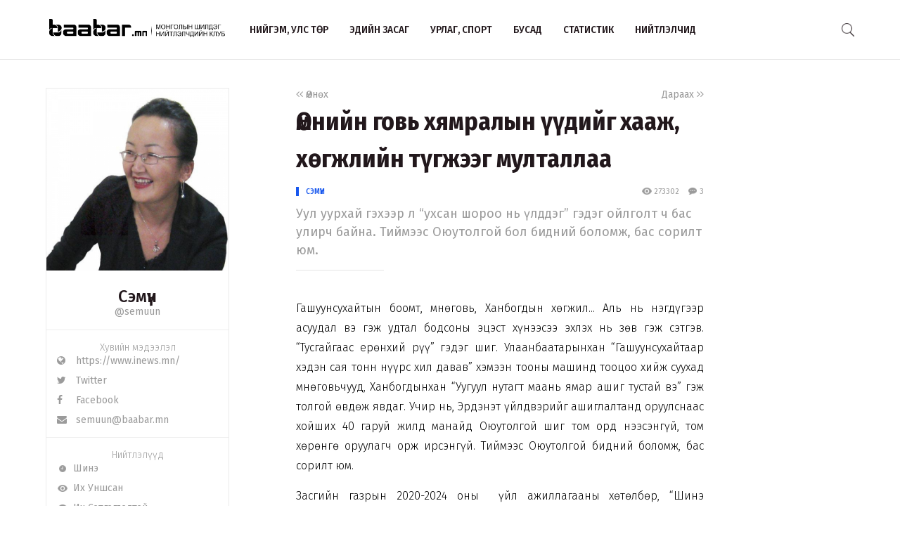

--- FILE ---
content_type: text/html; charset=UTF-8
request_url: http://www.baabar.mn/article/umniin-gowi-khyamraliin-uudiig-khaaj-khugjliin-tugjeeg-multallaa
body_size: 56045
content:
<!DOCTYPE html>
<html>
    <head>
    <title>Өмнийн говь хямралын үүдийг хааж, хөгжлийн түгжээг мулталлаа | www.baabar.mn | Шилдэг нийтлэлчдийн клуб</title>
    <meta charset="utf-8">
    <meta name="description" content="Шилдэг нийтлэлчдийн клуб." />
    <meta name="keywords" content="мэдээ, улс төр, бизнес, мэдээлэл, шуурхай, өдөр тутмын, baabar, politics, mongolia, mongolian publication" />
    <meta name="viewport" content="width=device-width,initial-scale=1,maximum-scale=1,user-scalable=no">
    <meta http-equiv="X-UA-Compatible" content="IE=edge,chrome=1">
    <meta name="HandheldFriendly" content="true">
    
    <meta property="og:title" content="Өмнийн говь хямралын үүдийг хааж, хөгжлийн түгжээг мулталлаа | www.baabar.mn | Шилдэг нийтлэлчдийн клуб" />
    <meta property="og:image" content="http://www.baabar.mn/files/profile/ee5b407e45417a8a056054b2c33554e9.jpg" />
    <meta property="og:site_name" content="www.baabar.mn | Шилдэг нийтлэлчдийн клуб" />
    <meta property="og:description" content="Уул уурхай гэхээр л “ухсан шороо нь үлддэг” гэдэг ойлголт ч бас улирч байна. Тиймээс Оюутолгой бол бидний боломж, бас сорилт юм." />
    
    <meta name="twitter:card" content="summary_large_image" />
    <meta name="twitter:site" content="@Baabarmn" />
    <meta name="twitter:title" content="Өмнийн говь хямралын үүдийг хааж, хөгжлийн түгжээг мулталлаа | www.baabar.mn | Шилдэг нийтлэлчдийн клуб">
    <meta name="twitter:description" content="Уул уурхай гэхээр л “ухсан шороо нь үлддэг” гэдэг ойлголт ч бас улирч байна. Тиймээс Оюутолгой бол бидний боломж, бас сорилт юм." />
    <meta name="twitter:image" content="http://www.baabar.mn/files/profile/ee5b407e45417a8a056054b2c33554e9.jpg" />
    <link href="/img/favicon.png" rel="shortcut icon" sizes="50x50" type="image/x-icon"/>    
    <link rel="stylesheet" href="/assets/bbr.min.v1507588519.css"/><link rel="stylesheet" href="/assets/style.min.v1507657028.css"/>    
            <link href="https://fonts.googleapis.com/css?family=Fira+Sans+Condensed:400,400i,500,700|Fira+Sans:300,400,400i,500,700|Merriweather:300i" rel="stylesheet">
        
        
    
    <!--[if lt IE 9]>
	<script src="//html5shim.googlecode.com/svn/trunk/html5.js"></script>
	<![endif]-->
    
        
</head>

    <body>
        <script>
  (function(i,s,o,g,r,a,m){i['GoogleAnalyticsObject']=r;i[r]=i[r]||function(){
  (i[r].q=i[r].q||[]).push(arguments)},i[r].l=1*new Date();a=s.createElement(o),
  m=s.getElementsByTagName(o)[0];a.async=1;a.src=g;m.parentNode.insertBefore(a,m)
  })(window,document,'script','https://www.google-analytics.com/analytics.js','ga');

  ga('create', 'UA-56093311-4', 'auto');
  ga('send', 'pageview');

</script>        <div id="fb-root"></div>
        <script>(function(d, s, id) {
          var js, fjs = d.getElementsByTagName(s)[0];
          if (d.getElementById(id)) return;
          js = d.createElement(s); js.id = id;
          js.src = "//connect.facebook.net/en_GB/sdk.js#xfbml=1&version=v2.10&appId=2098932076787482";
          fjs.parentNode.insertBefore(js, fjs);
        }(document, 'script', 'facebook-jssdk'));
        </script>
        
        <!--{showup:true, animation: 'uk-animation-slide-top'}-->
<div class="header-main" data-uk-sticky>
    <div class="uk-container uk-container-center">
      <nav class="uk-navbar">
        <a class="uk-navbar-brand margin-right-20 uk-hidden-small " href="/">
            <img src="/img/logo_full.png" width="250" alt="Baabar.mn" title="Baabar.mn"/>          </a>
        <ul class="uk-navbar-nav uk-hidden-small uk-text-uppercase">
                                        <li class=" "><a href="/category/politics">Нийгэм, улс төр</a></li>
                                        <li class=" "><a href="/category/economics">Эдийн засаг</a></li>
                                        <li class=" "><a href="/category/art-sport">Урлаг, спорт</a></li>
                                        <li class="uk-visible-large "><a href="/category/other">Бусад</a></li>
                                        <li class="uk-visible-large "><a href="http://baabar.mn/stat">Статистик</a></li>
                                        <li class="uk-visible-large "><a href="http://baabar.mn/authors">Нийтлэлчид</a></li>
                      
          <li class="uk-parent uk-hidden-large" data-uk-dropdown="{pos:'bottom-center', mode:'hover'}">
            <a>...</a>
            <div class="uk-dropdown uk-dropdown-navbar">
              <ul class="uk-nav uk-nav-navbar">
                                                    <li><a href="/category/other">Бусад</a></li>
                                                    <li><a href="http://baabar.mn/stat">Статистик</a></li>
                                                    <li><a href="http://baabar.mn/authors">Нийтлэлчид</a></li>
                                </ul>
            </div>
          </li>
        </ul>
        <a href="#offcanvas" class="bbr-navbar-toggle uk-visible-small" data-uk-offcanvas="{mode:'reveal'}"><i class="bbr-icon-menu"></i></a>
        <div class="uk-navbar-flip article-main-header">
          <a class="main-search-btn"><img src="/img/search.png" width="18" alt=""/></a>
        </div>

                    <div class="uk-navbar-flip article-header header-icons uk-animation-slide-top uk-animation-fast" style="display:none">
                <a href="http://api.addthis.com/oexchange/0.8/forward/twitter/offer?url=http://www.baabar.mn/s/aadq&pubid=ra-59bfd2e5e55f4007" class="uk-hidden-small" target="_blank"><i class="uk-icon-twitter"></i></a>
              <a href="http://api.addthis.com/oexchange/0.8/forward/facebook/offer?url=http://www.baabar.mn/s/aadq&pubid=ra-59bfd2e5e55f4007" class="uk-hidden-small" target="_blank"><i class="uk-icon-facebook"></i></a>
              <a href="http://api.addthis.com/oexchange/0.8/forward/email/offer?url=http://www.baabar.mn/s/aadq&pubid=ra-59bfd2e5e55f4007" class="uk-hidden-small" target="_blank"><i class="uk-icon-envelope"></i></a>
              <a onclick="gototop()" data-uk-modal="{center:true}" class="header-gototop" style="line-height:30px"><i class="uk-icon-angle-up"></i></a>
            </div>
                <div class="uk-navbar-brand uk-navbar-center uk-visible-small">
            <a href="/">
                <img src="/img/baabar_logo.png" width="145" alt="Baabar.mn" title="Baabar.mn" class="hidden-xsmall"/>                <img src="/img/logo_full.png" width="250" alt="Baabar.mn" title="Baabar.mn" class="visible-xsmall"/>            </a>
        </div>
      </nav>
      <div class="nav-searchbar uk-animation-slide-right uk-animation-fast" style="display:none;z-index: 99999">
          <form method="get" accept-charset="utf-8" id="mainsearchform" class="uk-form" action="/search">          <input id="mainsearch" type="search" name="searchText" placeholder="Та юу хаймаар байна?" class="uk-form-large uk-width-1-" value="">
        </form>      </div>
      <div id="offcanvas" class="uk-offcanvas">
        <div class="uk-offcanvas-bar">
          <div class="uk-panel" style="margin-left: 20px;">
            <a href="/"><img src="/img/logo_white.png" width="150" alt="Baabar.mn"/></a>
          </div>

          <ul class="uk-nav uk-nav-offcanvas uk-nav-parent-icon uk-text-uppercase" data-uk-nav="">
                              <li><a href="/category/politics">Нийгэм, улс төр</a></li>
                            <li><a href="/category/economics">Эдийн засаг</a></li>
                            <li><a href="/category/art-sport">Урлаг, спорт</a></li>
                            <li><a href="/category/other">Бусад</a></li>
                            <li><a href="http://baabar.mn/stat">Статистик</a></li>
                            <li><a href="http://baabar.mn/authors">Нийтлэлчид</a></li>
                        
            <li class="uk-nav-header">Baabar.mn</li>
                        <li class=""><a href="/page/about">Тухай</a></li>
            <li class=""><a href="/page/about">Үйлчилгээний нөхцөл</a></li>
            <li class=""><a href="/page/about">Нууцлал</a></li>
          </ul>
          <ul class="uk-nav uk-nav-offcanvas" data-uk-nav>

          </ul>
        </div>
      </div>
      </nav>
    </div>
  </div>        <style>
  /* share button and selection */

  .share-button {
    transition: all 0.3s ease-out;
    -webkit-transition: all 0.3s ease-out;
    background: #4099FF;
    color: #fff;
    text-decoration: none;
    padding: 10px;
  }

  .share-button-active {
    position: fixed;
    margin: -40px 0;
    padding: 10px;
  }

  .highlight {
    display: inline;
    background: black;
    background: rgba(0, 0, 0, .8);
    color: #fff;
  }
  /* share button and selection */

  .share-button {
    transition: all 0.3s ease-out;
    -webkit-transition: all 0.3s ease-out;
    background: #4099FF;
    color: #fff;
    text-decoration: none;
    padding: 10px;
    display: none;
  }

  .share-button-active {
    position: fixed;
    margin: -40px 0;
    padding: 10px;
    display: inline;
  }

  .highlight {
    display: inline;
    background: black;
    background: rgba(0, 0, 0, .8);
    color: #fff;
  }

</style>

<div class="article-content">
  <div class="uk-container uk-container-center">
    <div class="uk-grid" data-uk-grid-margin>
            <div class="uk-hidden-small uk-width-large-1-4 uk-width-medium-1-3 uk-width-small-1-1">
        
          <div class="acard-profile uk-text-center" data-uk-sticky="{media: 480, top:125, boundary:'.article-end'}">
            <a href="http://www.baabar.mn/author/semuun">
            <img src="http://baabar.mn/files/profile/9c5d91ea7e85068a47f46cb1dfb1e6cc.jpg">
            </a>
            <div class="acard-content">
              <a href="http://www.baabar.mn/author/semuun"><h3 class="">Сэмүүн</h3></a>
              <a href="http://www.baabar.mn/author/semuun" class="uk-text-muted">@semuun</a>
              <hr>
              <div class="author-links uk-text-left">
                <span class="txt-condensed txt-light uk-text-center" style="display: block;">Хувийн мэдээлэл</span>
                <a target="_blank" href="https://www.inews.mn/"><i class="uk-icon-globe"></i>&nbsp&nbsp https://www.inews.mn/</a>
                <a target="_blank" href="https://twitter.com/bulganzaya"><i class="uk-icon-twitter"></i>&nbsp&nbsp Twitter </a>
                <a target="_blank" href="https://www.facebook.com/bulgaa.bulganzaya"><i class="uk-icon-facebook"></i>&nbsp&nbsp Facebook</a>
                <a href="mailto:semuun@baabar.mn"><i class="uk-icon-envelope"></i>&nbsp&nbsp semuun@baabar.mn</a>
              </div>
              <hr>
              <div class="author-links uk-text-left">
                <span class="txt-condensed txt-light uk-text-center" style="display: block;">Нийтлэлүүд</span>
                <a href="/author/semuun?orderBy=date"><i class="bbr-icon bbr-icon-new"></i>&nbsp&nbspШинэ</a>
                <a href="/author/semuun?orderBy=view"><i class="bbr-icon bbr-icon-eye"></i>&nbsp&nbspИх Уншсан</a> 
              <a href="/author/semuun?orderBy=comment"><i class="bbr-icon bbr-icon-cmnt"></i>&nbsp&nbspИх Сэтгэгдэлтэй</a>
              </div>
            </div>
          </div>
      </div>
            <div class="uk-width-large-3-4 uk-width-medium-2-3 uk-width-small-1-1">
        <article class="uk-article">
          <div class="uk-clearfix">
                        <a href="http://www.baabar.mn/article/temeend-bish-tumur-zamchiddaa-khushuu-bosgokh-tsag" class="link-muted uk-float-left" ><i class="uk-icon-angle-left"></i><i class="uk-icon-angle-left"></i> Өмнөх</a>
                                    <a href="http://www.baabar.mn/article/gashuunsukhait-dakhi-boomtiin-sergelt-aldagdsan-bolomjiig-nemegduulekh-ni" class="link-muted uk-float-right" >Дараах <i class="uk-icon-angle-right"></i><i class="uk-icon-angle-right"></i></a>
                      </div>
          <h1 class="uk-article-title">Өмнийн говь хямралын үүдийг хааж, хөгжлийн түгжээг мулталлаа</h1>
          <div class="article-meta">
            <div class="meta-time uk-float-left">
                            <a href="http://www.baabar.mn/author/semuun" class="txt-blue author-name-3">Сэмүүн</a> &nbsp&nbsp
                                        </div>
            <div class="meta-stat uk-float-right uk-text-right">
              <i class="bbr-icon bbr-icon-eye"></i> 273302 &nbsp&nbsp
                            <a id="gotocmnt" class="txt-gray"><i class="bbr-icon bbr-icon-cmnt"></i> 3</a>
                          </div>
          </div>
          <p class="uk-article-lead uk-margin-top-remove">
            Уул уурхай гэхээр л “ухсан шороо нь үлддэг” гэдэг ойлголт ч бас улирч байна. Тиймээс Оюутолгой бол бидний боломж, бас сорилт юм.          </p>
          <hr class="uk-article-divider">
          <!-- Go to www.addthis.com/dashboard to customize your tools --> <div class="addthis_inline_share_toolbox_o5nm" data-url="http://www.baabar.mn/s/aadq"></div>
                    <div class="fr-view article-body">
            <p style="text-align: justify;">Гашуунсухайтын боомт, Өмнөговь, Ханбогдын хөгжил... Аль нь нэгдүгээр асуудал вэ гэж удтал бодсоны эцэст хүнээсээ эхлэх нь зөв гэж сэтгэв. &ldquo;Тусгайгаас ерөнхий рүү&rdquo; гэдэг шиг. Улаанбаатарынхан &ldquo;Гашуунсухайтаар хэдэн сая тонн нүүрс хил давав&rdquo; хэмээн тооны машинд тооцоо хийж суухад Өмнөговьчууд, Ханбогдынхан &ldquo;Уугуул нутагт маань ямар ашиг тустай вэ&rdquo; гэж толгой өвдөж явдаг. Учир нь, Эрдэнэт үйлдвэрийг ашиглалтанд оруулснаас хойших 40 гаруй жилд манайд Оюутолгой шиг том орд нээсэнгүй, том хөрөнгө оруулагч орж ирсэнгүй. Тиймээс Оюутолгой бидний боломж, бас сорилт юм.</p><p style="text-align: justify;">Засгийн газрын 2020-2024 оны &nbsp;үйл ажиллагааны хөтөлбөр, &ldquo;Шинэ сэргэлтийн бодлого&rdquo;-д өмнийн говийн бүс нутагт хөгжүүлэх уул уурхай, аж үйлдвэр, дэд бүтцийн олон бүтээн байгуулалт, төсөл, хөтөлбөр багтсан. Оюутолгойн далд уурхай, Тавантолгойн цахилгаан станц, Газрын тос боловсруулах үйлдвэр, үйлдвэр-технологийн парк, эрчим хүч, зам тээврийн сүлжээ, дэд бүтцүүд гэх мэтчилэн. Гэтэл эдгээр төслүүдийг хэрэгжүүлэх, дэлхийн шилдэг технологиудыг нутагшуулахад хамгийн түрүүнд инженер, технологийн чадварлаг мэргэжилтнүүд шаардлагатай. Шинэ сэргэлтийн бодлогыг хэрэгжүүлэхэд 38 мянган чадварлаг инженер хэрэгтэй тухай Ерөнхий сайд онцолсон байна лээ. Арван жилийн өмнө Боловсролын сайд асан Л.Гантөмөрийн дэлхийн шилдэг сургуулиудад бэлтгэж эхэлсэн 10 мянган инженерээс дөрөв дахин давсан тоо. &nbsp;</p><p style="text-align: justify;">Тиймээс Засгийн газрын 2021 оны 321-р тогтоолоор Өмнөговь аймагт эрчим хүч, геологи, уул уурхай, барилга, мэдээллийн технологийн чиглэлээр ШУТИС-ийн харьяа сургуулийг шинээр байгуулахаар шийдвэрлэсэн юм байна. Эхний ээлжинд 1000 оюутны их сургуулийн хичээлийн байр, 500 оюутны коллежийн байр, 1500 оюутны дотуур байр, спорт цогцолбор, инноваци судалгааны төв лаборатори, эмнэлэг, номын санг төлөвлөжээ. Эхний 120 оюутнаа ирэх намраас авч эхлэх бөгөөд тус аймагт үйл ажиллагаа явуулж байгаа Политехникийн коллежийн байрыг түшиглэж сургалтаа явуулна. Оюутнууд эхний хоёр жил Өмнөговьд сураад үлдсэн хоёр жилээ Австрали, Канад, БНСУ-д суралцаж төгсөнө. Хөтөлбөрийг зөвхөн Өмнөговь аймгийн Технологийн сургуульд хэрэгжүүлнэ гэж Боловсрол, шинжлэх ухааны сайд Л.Энх-Амгалан хэлсэн.</p><p style="text-align: justify;">Тэгэхээр Өмнийн говь уул уурхай, үйлдвэрлэл технологийн бүс болоод зогсохгүй Монголын боловсролын шинэ гал голомт болж хөгжих нь. Эрдэнэт, Дарханы дараа улсын чанартай гурав дахь том хот болно гэсэн үг. Говийн ганц айл гэдэг үг, улиг болсон ойлголт түүх болж үлдэх нь. Эрдэнэт, Дарханыг анх барихад Монгол улсын зүг бүрээс зүсэн бүрийн залуус цуглаж чуулсантай адил хөл ихтэй хөдөлнө дөө. Гадаадын шилдэг их, дээд сургуулиудаас сургагч багш нар ч ирнэ. 2020 оны хүн амын тооллогоор Өмнөговь аймгийн хүн ам 71 мянга гаруй гэж бүртгэгдсэн байсан. Энэ тоо ч гэсэн түүх болно. Хэдхэн жилийн дараа Өмнөговь аймаг Хөвсгөл аймагтай хүн амынхаа тоогоор өрсөлдөж эхэлнэ. Хүн нэмбэл хүнс нэмнэ гэдэг дээ. Ирэх жилүүдэд Өмнөговьчууд маань эдгээр нөхдийг хооллож, хувцаслах нөр их ажилтай золгох нь. Мал мах, жимс ногоо, сүү, цагаан идээ, бараа товар юу эс хэрэгтэй билээ. Энэ чинь л эдийн засаг шүү дээ. Уул уурхай гэхээр л &ldquo;ухсан шороо нь үлддэг&rdquo; гэдэг ойлголт ч бас улирч байна.</p><p style="text-align: justify;">Монгол Улс газар нутгийнхаа хэмжээгээр дэлхийд тэргүүлдэг ч хүн амынх нь тэн хагас нь нийслэл хотдоо шахцалдан амьдардаг. Хүн амыг хэт бөөгнөрлөөс үүдсэн нийгмийн асуудал гэж тоймгүй. Замын түгжрэл, сургууль, цэцэрлэгийн хомсдол, эмнэлэг, эрүүл мэндийн үйлчилгээ гээд. Энэ хүндрэлийг даван туулах цорын ганц арга зам нь хүн амыг хэт төвлөрлийг сааруулах буюу дагуул хотууд, хөгжлийн шинэ төвүүдийг бий болгох явдал. Л.Оюун-Эрдэнийн Засгийн газрын санал болгож буй &ldquo;Шинэ сэргэлтийн бодлого&rdquo;-ын гол цөм нь энэ. Одоогоор хөгжлийн хамгийн том бөгөөд бодит боломж Өмнөговьчууд, өмнийн говийнхонд харагдаж байна. Үүний түлхүүр нь Өмнөговь аймагт удахгүй ашиглалтад орох төмөр замын бүтээн байгуулалтууд, эрчим хүчний салбарт эхлүүлэх Тавантолгой цахилгаан станц, мөн Оюутолгой, Тавантолгойн ордуудын ашигт малтмалын экспортын тээврийн гол боомтууд.&nbsp;Сүүлийн 2-3 жил үргэлжилсэн цар тахлаас үүдэлтэй хямралын үүдийг хаах хөгжлийн түгжээг Өмнөговьчууд анхлан мулталлаа. Амны билгээс ашдын билэг гэдэг дээ.</p><p style="text-align: justify;">Ерөнхий сайдтай хийсэн уулзалтын үеэр Өмнөговьчуудын эрэмбэлж, Ерөнхий сайдад танилцуулсан 12 асуудлыг Засгийн газар шийдвэрлэхээр болсны дотор Улаанбаатар-Даланзадгад чиглэлийн хатуу хучилттай авто замын засвар, Даланзадгад суманд ДЦС барих ажлын зураг, төсвийн зардал болон Даланзадгад-Гурвантэс чиглэлийн автозамын эхний 80 км-ыг хатуу хучилттай болгох хөрөнгийг ирэх оны улсын төсөвт тусгах, Өмнийн говийн хөгжлийн зөвлөл байгуулах, аймгийн нисэх буудлыг олон улсын зэрэглэлтэй 4С болгох зэрэг асуудал багтав. Зам, харилцаа дагаж хөгжил ирдэг нь жам. Өнгөрөгч мягмар гаригт болсон Засгийн газрын ээлжит хуралдаанаас Өмнөговийн хөгжлийн зөвлөлийг байгуулж, ЗГХЭГ-ын дарга Ц.Нямдоржоор ахлуулсан.</p><p style="text-align: justify;">ХАНБОГД&nbsp;ЖИШИГ ХОТ БОЛНО</p><p style="text-align: justify;"><img alt="" height="513" src="https://resource4.sodonsolution.org/inews/image/2022/06/02/a46aa0nf715dwwyg/oyunerdene.jpg" width="770" class="fr-fic fr-dii"></p><p style="text-align: justify;">Ерөнхий сайд Л.Оюун-Эрдэнэ өнгөрөгч долоо хоногт Өмнөговь аймагт ажиллахдаа &ldquo;Оюутолгой&rdquo; компанитай нэг гэрээ зурсан. Ханбогд суманд ирэх таван жилийн хугацаанд 50 сая ам.долларын хөрөнгө оруулалт хийх. Хөрөнгө оруулалтын зорилго нь Ханбогд сумын орчин үеийн жишиг хот болгон хөгжүүлэх. Энэ тухай 2009 онд уурхайн ажлыг эхлүүлж байхад Ханбогдын хүн ам 3100 гаруй байсан бол 10 жилийн дараа 2019 оны бүртгэлээр хүн амын албан ёсны тоо 8000 давсан. Оюутолгой төсөл дээр ажиллагсадтай нийлээд албан ёсны бүртгэлгүй ч байнга оршин суудаг, ирж очдог хүн амын тоо 20 мянга давсан тухай орон нутгийнхан хэлж байна. 20 мянган хүнтэй уурхайн жижиг тосгонд төсвөөс гадуурх 150 тэрбум төгрөгийн хөрөнгө оруулалт гэдэг жижиг тоо биш.</p><p style="text-align: justify;">Өнгөрөгч 2018 онд &quot;Оюутолгой&quot; компаниас санхүүжүүлж Ханбогд сумыг Оюутолгойтой холбосон 46 тэрбум төгрөгийн төсөвт өртөгтэй 35,1 км хатуу хүчилттай автозамыг ашиглалтд оруулсан нь Өмнөговь аймгийн &quot;Шилдэг бүтээн байгуулалт&quot;-аар шалгарсан. Ханбогд сум, Оюутолгой компанийн хоорондын хамтын ажиллагааны гэрээний хүрээнд Говийн оюу хөгжлийг дэмжих сангийн санхүүжилтээр говийн бүсийн хэмжээнд үйл ажиллагаа явуулах боломжтой Сум дундын малын эрүүл мэндийн төвтэй болсон, 1.8мгв &nbsp;хүчин чадалтай уурын зуухны өргөтгөлийг ашиглалтанд оруулснаар Ханбогд сум дулаан, эрчим хүчний найдвартай эх үүсвэртэй болсон гээд тоочоод байвал олон бий. Крантаа нээгээд цэвэр ус ууж байгаа сум, суурингийн иргэд манайд тийм ч олон биш болов уу. Ханбогд суманд 2017 онд 6,9 сая долларын өртгөөр барьж байгуулсан Цэвэр усны хангамжийн цогцолбор говийн бүсийн хэмжээнд анхных нь гэж ярьж байна лээ.</p><p style="text-align: justify;">Гэвч үүнийг Ерөнхий сайд Л.Оюун-Эрдэнэ &ldquo;Ханбогд сумыг жишиг хот болгон хөгжүүлэх өнөөдрийн хөрөнгө оруулалт нь Өмнийн их говьд шинэ хот сүндэрлүүлэх Шинэ сэргэлтийн бодлого хэрэгжих түүхэн үйл явдлын зөвхөн эхлэл&rdquo; хэмээн хэлсэн. Ханбогд сум дангаараа Өмнөговь аймгийн нийт төсвийн 50 хувийг бүрдүүлдэг гэхээр хөгжлийн боломж, хөрөнгийн эх үүсвэр, нөөц бололцоо орон нутагт өөрт нь бий гэсэн үг. Харин үүнийг зөв удирдлага, менежмэнтээр залах нь Шинэ сэргэлтийн бодлогын гол зангилаа.</p><p style="text-align: justify;">Гүүглээс хайвал Ханбогд сумын ерөнхий боловсролын сургууль хичээлийн хоёр байртай, 1000 гаруй сурагч суралцаж, 100 гаруй багш ажилчид ажиллаж, амьдарч байгаа тухай сумын танилцуулгад бичсэн байна. Сумын төвийн гурван цэцэрлэгт нийт 700 гаруй хүүхэд хүмүүждэг 80 гаруй багш, ажилчидтай. Онцгой байдлын Гал түймэр унтраах, аврах анги, 350, 160 хүний суудалтай соёлын төв, Нийгмийн даатгалын хэлтэс, Цагдаагийн тасаг, 50 ортой сум дундын эмнэлэг, Сум дундын шүүх, Хандизель, Ханбогд хот тохижилт зэрэг орон нутгийн өмчит үйлдвэрийн газрууд, ХААН банк, Хадгаламж банк, Хас банк , Голомт банк , Капитрон банкны салбарууд үйл ажиллагаа явуулдаг.</p><p style="text-align: justify;">&nbsp;Хувийн хэвшлийн 300 гаруй аж ахуйн нэгж, 60 гаруй дэлгүүр, супермаркет, 30 орчим &nbsp;цайны газар, ресторан, зочид буудал үйл ажиллагаа явуулж байгаа нь баргийн аймгийн төвийг дагуулахааргүй. Товчхондоо Ханбогд сум бол бизнес эрхлэх хамгийн таатай орчин. Тиймээс Ханбогдыг зөвхөн уул уурхайд түшиглэсэн биш аялал жуулчлал, ногоон хөгжлийн бүс болгох нь Шинэ сэргэлтийн бодлогын гол шийдэл юм. Уурхайг ашиглаж дууссаны дараа бид яах вэ гэдэг асуултын бас нэг хариу.</p><p style="text-align: justify;">Ханбогд сумын нутагт Ноён хутагт Данзанравжаагийн байгуулсан алдарт Галбын гурван хийд, дэлхийн энергийн төв Дэмчогийн хийд, 100 модны ам, Хөдөлдөг цохио, Мэлхий хад, Баяжихын агуй, Зээрд, Шар цав, Байшин цав, Хэмгий, Сэвхүүлийн элсэн далан, Оцон мааньтын хүннүгийн ул мөр, Жавхлант хайрхан, Шийрийн уулын хадны зураг, Түрэгийн үеийн хүн чулууны олдвор, Мангасын хүрээ зэрэг түүх, соёлын олон дурсгалт газруудтай. Мал аж ахуй, уул уурхайгаас гадна аялал жуулчлал, ногоон хөгжлийг бий болгох нь хөгжлийн шинэ ирээдүй. Хил орчмын аялал жуулчлалыг хөгжүүлэх дээр ажлууд&nbsp;эхэлчихсэн. Дотоодын аялан жуулчлалыг ч түлхүү хөгжүүлэх боломжтой. Нэг үеэ бодвол монгол хүний амьдралын чанар ч гэсэн дээшилж, аялан жуулчлах нь нэг төрлийн соёл болсон. Гол нь аялал жуулчлалын брэнд бүтээгдэхүүнүүдийг бий болгох, түүнийгээ чанаржуулах, хөгжүүлэх асуудал.</p><p style="text-align: justify;">Хэрвээ эхэлсэн эрчээрээ явбал, хэрэгжүүлэх шатанд элдэв тээг, саад гарахгүй бол (ихэнхдээ л хүний хүчин зүйл байдаг даа) Шинэ сэргэлтийн бодлогын эхний үр дүнгүүд ойрын 4-5 жилд эхний гарч эхэлнэ. Тиймээс орон нутгийн иргэд, төр, хувийн хэвшлийн хамтын ажиллагаа юу юунаас чухал гэдгийг Ерөнхий сайд өөрөө ч хэлсэн байна лээ. Гол нь хэн хэн нь хэлсэндээ байх...</p><p style="text-align: right;"><em>Үргэлжлэл бий...</em></p><p style="text-align: right;"><a href="https://www.inews.mn/a/27211"><em><strong>inews.mn</strong></em></a></p>          </div>
          <div class="uk-margin-large-top uk-margin-large-bottom">
  <div class="uk-slidenav-position" data-uk-slideshow="{autoplay:true}">
    <ul class="uk-slideshow">
              <li>
          <a target="_blank" href="http://www.baabar.mn/banners/bc/8?rd="><img src="http://baabar.mn/files/banner/3a9df356281d9da2fe2409f04cdfca92.png" class="uk-width-1-1"/></a>
        </li>
          </ul>
  </div>
</div>          <div class="uk-margin">
                      </div>
          <!-- Go to www.addthis.com/dashboard to customize your tools --> <div class="addthis_inline_share_toolbox_o5nm" data-url="http://www.baabar.mn/s/aadq"></div>

          <div class="uk-clearfix uk-margin-top">
                        <a href="http://www.baabar.mn/article/temeend-bish-tumur-zamchiddaa-khushuu-bosgokh-tsag" class="link-muted uk-float-left" ><i class="uk-icon-angle-left"></i><i class="uk-icon-angle-left"></i> Өмнөх</a>
                                    <a href="http://www.baabar.mn/article/gashuunsukhait-dakhi-boomtiin-sergelt-aldagdsan-bolomjiig-nemegduulekh-ni" class="link-muted uk-float-right" >Дараах <i class="uk-icon-angle-right"></i><i class="uk-icon-angle-right"></i></a>
                      </div>
        </article>
      </div>
    </div>
  </div>
  <hr class="article-end" style="margin:30px 0;">
  <div class="uk-container uk-container-center">
    
    <div class="uk-grid" data-uk-grid-margin>
      <div class="uk-width-small-1-1 uk-width-medium-1-3 uk-width-large-1-4">
      </div>
      <div class="uk-width-large-3-4 uk-width-medium-2-3 uk-width-small-1-1">
        <div class="article-bottom">
          <div class="uk-grid uk-grid-small author-info2 uk-text-center" data-uk-grid-margin>
                                      <div class="uk-width-medium-2-4 uk-width-small-1-1">
                <div class="bbr-avatar2 uk-text-left">
                  <a href="http://www.baabar.mn/author/semuun"><img src="http://baabar.mn/files/profile/9c5d91ea7e85068a47f46cb1dfb1e6cc.jpg"></a>
                  <h5 class="bbr-avatar-name" style="padding-top: 15px;"><a href="http://www.baabar.mn/author/semuun">Сэмүүн</a></h5>
                  <div class="bbr-avatar-meta"><a href="http://www.baabar.mn/author/semuun" class="uk-text-muted">@semuun</a></div>
                  
                </div>
              </div>
                                    <div class="uk-width-medium-1-4 uk-width-small-1-2 uk-width-1-2" style="border-right:1px solid #F0F0F0">
              <span>273302</span><br>уншсан
            </div>
                        <div class="uk-width-medium-1-4 uk-width-small-1-2 uk-width-1-2" style="padding-left:30px">
              <span>0</span><br>хуваалцсан
            </div>
          </div>
                      <div class="article-comments" id="comments">
              
<form class="uk-form">
      <div class="uk-form-row">
          <div class="input textarea"><textarea name="cmt-body" id="comment_body_new" rows="1" class="botCheck uk-width-1-1 uk-form-large" placeholder="Сэтгэгдэлээ энд бичнэ үү…" data-comment-id="new"></textarea></div>        </div>
        <div class="uk-form-row">
            <div class="input text"><input type="text" name="cmt-name" id="comment_name_new" class="uk-form-width-medium" placeholder="Нэр" data-comment-id="new"/></div>        </div>
      <div class="uk-form-row">
                  <p class=" uk-text-small" style="color:#D0021B;">
                    <strong>Анхааруулга:</strong> Уншигчдын бичсэн сэтггэгдэлд baabar.mn хариуцлага хүлээхгүй болно. Та сэтгэгдэл
                    бичихдээ бусдын эрх ашгийг хүндэтгэн үзнэ үү.
                  </p>
                </div>
    <div class="uk-form-row">
      <button disabled="disabled" id="addComm_new" type="button" class="uk-button uk-button-large">Сэтгэгдлээ үлдээх</button>    </div>
    <input type="hidden" name="cmt-url" readonly="readonly" id="cmt-url" value="1768707073.4471"/></form>
<hr>
<div id="comment_list">
<article class="uk-comment" id="c13fbcdc-7e85-465f-b675-a2a95dabd6c4">
    <header class="uk-comment-header">
      <h4 class="uk-comment-title">Tugs</h4>
      <div class="uk-comment-meta">
                   (202.9.47.21)
      </div> 
    </header>
    <div class="uk-comment-body">Сайхан мэдээ бн. Ханбогд сумынханд, Оюуттолгойнхонд амжилт ерөөе.
</div>
</article><div class="hr-dotted"></div><article class="uk-comment" id="1dbaae33-cf6d-4e60-a97c-f63661c4d329">
    <header class="uk-comment-header">
      <h4 class="uk-comment-title">чоогоо</h4>
      <div class="uk-comment-meta">
                   (66.181.160.34)
      </div> 
    </header>
    <div class="uk-comment-body">Уурхайн дэргэд хот барих ч дээ. Уурхайн нөөц дуусахаар тэр хот яах вэ. Дахиад бас нэг аймгийн төв болгох уу.</div>
</article><div class="hr-dotted"></div><article class="uk-comment" id="55183a07-8ac8-4ba0-84f5-2a19ed549180">
    <header class="uk-comment-header">
      <h4 class="uk-comment-title">Зочин</h4>
      <div class="uk-comment-meta">
                   (203.91.115.56)
      </div> 
    </header>
    <div class="uk-comment-body">Арай эрт биш үү?</div>
</article></div>

               </div>
                  </div>
      </div>
    </div>
  </div>
</div>

<div class="subscribe" style="background-image: url(http://www.baabar.mn/img/subscribe.jpg">
    <div class="uk-container uk-container-center">
      <div class="uk-grid uk-grid-small" data-uk-grid-margin>
        <div class="uk-width-medium-1-4 uk-hidden-small">
            <h1 class="txt-white txt-condensed-bold">Baabar.mn<br> <i class="uk-icon-envelope" style="margin-top:8px;font-size:45px"></i></h1>
        </div>
        <div class="uk-width-medium-3-4 uk-width-small-1-1">
            <h3 class="txt-white" style="margin-bottom:10px"><span class="txt-light">Имэйл хаягаа бичээд шинээр орж буй нийтлэлийг</span> <br class="uk-hidden-small"><strong>цаг алдалгүй имэйлээр аваарай</strong></h3>
            <form action="https://baabar.us17.list-manage.com/subscribe/post?u=4b903d025f2781ada95612b95&amp;id=24ae4f45c6" method="post" id="mc-embedded-subscribe-form" name="mc-embedded-subscribe-form" class="validate" target="_blank" class="uk-form" novalidate>
                <input type="email" value="" name="EMAIL" class="required email uk-float-left" id="mce-EMAIL" placeholder="Таны имэйл хаяг" style="max-width:100%;margin-top:10px">
                <button name="subscribe" id="mc-embedded-subscribe" class="uk-text-bold txt-blue txt-condensed uk-button  uk-float-left" style="margin-top:10px">Бүртгүүлэх</button>
                <div id="mce-responses" class="clear uk-clearfix">
		<div class="response" id="mce-error-response" style="display:none"></div>
		<div class="response" id="mce-success-response" style="display:none"></div>
	</div>
                <!-- real people should not fill this in and expect good things - do not remove this or risk form bot signups-->
        <div style="position: absolute; left: -5000px;" aria-hidden="true"><input type="text" name="b_4b903d025f2781ada95612b95_24ae4f45c6" tabindex="-1" value=""></div>
          </form>
          <span style="font-size:10px" class="txt-white txt-light">Бид тан руу ямар нэг сурталчилгаа явуулахгүй</span>
        </div>
      </div>
    </div>
  </div>
<div class="topauthors section">
  <div class="uk-container uk-container-center">
    <h2 class="txt-condensed-bold has-line margin-bottom-10 uk-margin-top-remove">Санал болгох<span class="blue-line-thick"></span></h2>
    <div class="uk-grid uk-grid-small" data-uk-grid-margin data-uk-grid-match="{target:'.acard'}">
      <div class="uk-width-small-1-2 uk-width-medium-1-4 uk-width-large-1-4 ">
  <div class="acard">
    <figure class="uk-overlay uk-overlay-hover">
      <img class="uk-overlay-scale" src="http://baabar.mn/files/old_images/2010/7/47ba178fe9b4c455great.jpg" style="width:100%">
              <figcaption class="uk-overlay-panel uk-ignore uk-overlay-bottom">
          <div class="author-name-2">
            <span class="txt-light text-14">Нийтлэлч</span>
            <br><a href="http://www.baabar.mn/author/enerel">Энэрэл</a>
          </div>
        </figcaption>
            <a class="uk-position-cover" href="http://www.baabar.mn/article/4963"></a>
    </figure>
    <div class="acard-content">
      <h3 style="margin: 5px 0 15px 0"><a href="http://www.baabar.mn/article/4963">Удам дагасан улстөрч Шинзо Абэгийн айлчлалын эргэн тойронд</a></h3>
              <a href="http://www.baabar.mn/tag/улстөр" class="tag">#улстөр</a>
              <a href="http://www.baabar.mn/tag/нийтлэл" class="tag">#нийтлэл</a>
          </div>  
  </div>
  <div class="article-meta" style="margin-top: -37px;padding:10px 20px;">
    <div class="meta-time uk-float-left"></div>
    <div class="meta-stat uk-float-right">
      <i class="bbr-icon bbr-icon-eye"></i> 76089 &nbsp&nbsp
      <i class="bbr-icon bbr-icon-cmnt"></i> 33    </div>
  </div>
</div><div class="uk-width-small-1-2 uk-width-medium-1-4 uk-width-large-1-4 ">
  <div class="acard">
    <figure class="uk-overlay uk-overlay-hover">
      <img class="uk-overlay-scale" src="http://baabar.mn/files/profile/9c5d91ea7e85068a47f46cb1dfb1e6cc.jpg" style="width:100%">
              <figcaption class="uk-overlay-panel uk-ignore uk-overlay-bottom">
          <div class="author-name-2">
            <span class="txt-light text-14">Нийтлэлч</span>
            <br><a href="http://www.baabar.mn/author/semuun">Сэмүүн</a>
          </div>
        </figcaption>
            <a class="uk-position-cover" href="http://www.baabar.mn/article/semuun"></a>
    </figure>
    <div class="acard-content">
      <h3 style="margin: 5px 0 15px 0"><a href="http://www.baabar.mn/article/semuun">Хотын дарга руу “ниссэн” хоёр ширхэг өндөг</a></h3>
          </div>  
  </div>
  <div class="article-meta" style="margin-top: -37px;padding:10px 20px;">
    <div class="meta-time uk-float-left"></div>
    <div class="meta-stat uk-float-right">
      <i class="bbr-icon bbr-icon-eye"></i> 14163 &nbsp&nbsp
      <i class="bbr-icon bbr-icon-cmnt"></i> 10    </div>
  </div>
</div><div class="uk-width-small-1-2 uk-width-medium-1-4 uk-width-large-1-4 ">
  <div class="acard">
    <figure class="uk-overlay uk-overlay-hover">
      <img class="uk-overlay-scale" src="http://baabar.mn/files/old_images/2013/3/5712005db8bbfacegreat.jpg" style="width:100%">
              <figcaption class="uk-overlay-panel uk-ignore uk-overlay-bottom">
          <div class="author-name-2">
            <span class="txt-light text-14">Нийтлэлч</span>
            <br><a href="http://www.baabar.mn/author/bayarkhuu">Баярхүү</a>
          </div>
        </figcaption>
            <a class="uk-position-cover" href="http://www.baabar.mn/article/gadaadharilrsaaniisergeltes"></a>
    </figure>
    <div class="acard-content">
      <h3 style="margin: 5px 0 15px 0"><a href="http://www.baabar.mn/article/gadaadharilrsaaniisergeltes">Гадаад харилцааны сэргэлтээс ашиг хүртэх монгол ур ухаан</a></h3>
          </div>  
  </div>
  <div class="article-meta" style="margin-top: -37px;padding:10px 20px;">
    <div class="meta-time uk-float-left"></div>
    <div class="meta-stat uk-float-right">
      <i class="bbr-icon bbr-icon-eye"></i> 14241 &nbsp&nbsp
      <i class="bbr-icon bbr-icon-cmnt"></i> 0    </div>
  </div>
</div><div class="uk-width-small-1-2 uk-width-medium-1-4 uk-width-large-1-4 ">
  <div class="acard">
    <figure class="uk-overlay uk-overlay-hover">
      <img class="uk-overlay-scale" src="http://baabar.mn/files/old_images/2016/2/e4605eb5a36707d5great.jpg" style="width:100%">
              <figcaption class="uk-overlay-panel uk-ignore uk-overlay-bottom">
          <div class="author-name-2">
            <span class="txt-light text-14">Нийтлэлч</span>
            <br><a href="http://www.baabar.mn/author/khangai">Хангай</a>
          </div>
        </figcaption>
            <a class="uk-position-cover" href="http://www.baabar.mn/article/7948"></a>
    </figure>
    <div class="acard-content">
      <h3 style="margin: 5px 0 15px 0"><a href="http://www.baabar.mn/article/7948">Бичгийн соёл</a></h3>
              <a href="http://www.baabar.mn/tag/нийгэм" class="tag">#нийгэм</a>
              <a href="http://www.baabar.mn/tag/нийтлэл" class="tag">#нийтлэл</a>
          </div>  
  </div>
  <div class="article-meta" style="margin-top: -37px;padding:10px 20px;">
    <div class="meta-time uk-float-left"></div>
    <div class="meta-stat uk-float-right">
      <i class="bbr-icon bbr-icon-eye"></i> 72138 &nbsp&nbsp
      <i class="bbr-icon bbr-icon-cmnt"></i> 21    </div>
  </div>
</div>    </div>
  </div>
</div>

<a class="share-button">Tweet</a>

<script src="/js/texttweet.min.js"></script>
<!-- Go to www.addthis.com/dashboard to customize your tools --> <script type="text/javascript" src="//s7.addthis.com/js/300/addthis_widget.js#pubid=ra-59bfd2e5e55f4007"></script>

  

<script async src="//platform.twitter.com/widgets.js" charset="utf-8"></script>        
<div class="uk-container uk-container-center">
  <div class="uk-slidenav-position" data-uk-slideshow="{autoplay:true}">
    <ul class="uk-slideshow">
          </ul>
  </div>
</div>
  <div class="footer">
    <div class="uk-container uk-container-center">
      <div class="uk-grid" data-uk-grid-margin>
        <div class="uk-width-large-1-2 uk-width-medium-1-2 uk-width-small-1-1">
          <div>
            <p class="">
                <a href="/">
                    <img src="/img/logo_full.png" width="350" alt="Baabar.mn" title="Baabar.mn"/>                </a>
            </p>
          </div>
          <div class="uk-text-left">
            <p class="uk-margin-top" style="padding-top: 10px;">
              <a href="https://twitter.com/#!/Baabarmn"><img src="/img/twitter.png" width="30" alt=""/></a>
              <a href="http://www.facebook.com/pages/Baabarmn/348040608565985" target="_blank"><img src="/img/facebook.png" width="30" alt=""/></a>
              <a href="http://www.youtube.com/user/baabarmn?feature=guide" target="_blank"><img src="/img/youtube.png" width="30" alt=""/></a>
              <a href="http://baabar.mn/articles/thisweekrss.rss" target="_blank"><img src="/img/rss.png" width="30" alt=""/></a>
                          </p>
          </div>
        </div>

        <div class="uk-width-large-1-2 uk-width-medium-1-2 uk-width-small-1-1">
          <div class="uk-text-right bbr-cntr-left">
            <h4 class="uk-margin-top-remove txt-16" style="font-weight:400;">Зохиогчийн эрх хуулиар хамгаалагдсан. <strong class="txt-blue">Мэдээлэл хуулбарлах хориотой. </strong> <br class="uk-hidden-small">Монголын
              шилдэг нийтлэлчдийн клубын гишүүд нь редакцийн бодлогоор <br class="uk-hidden-small">ажилладаггүй тул аливаа нийтлэл, түүнтэй холбогдон
              гарах асуудлыг <br class="uk-hidden-small"><strong class="txt-blue">тухайн нийтлэлч бүрэн хариуцна.</strong></h4>
          </div>
        </div>

        <div class="uk-width-1-1">
          <hr/>

          <div class="uk-grid uk-grid-collapse" data-uk-grid-margin>
            <div class="uk-width-large-1-3 uk-width-medium-1-3 uk-width-small-1-1 uk-hidden-small">
              <div class="uk-text-left">
                <p class="text-medium">
                  Copyright © 2017, Baabar.mn.
                  <br/>
                </p>
              </div>
            </div>
            <div class="uk-width-large-2-3 uk-width-medium-2-3 uk-width-small-1-1">
              <div class="uk-text-right bbr-cntr-left">
                <p class="text-medium">
                  <a href="/page/about" class="uk-margin-right">Тухай</a>
                  <a href="/page/about" class="uk-margin-right">Үйлчилгээний нөхцөл</a>
                  <a href="/page/about" class="">Нууцлал</a>
                </p>
              </div>
            </div>
            <div class="uk-visible-small uk-width-1-1">
              <div class="uk-text-left">
                <p class="text-medium">
                  Copyright © 2017, Baabar.mn.
                  <br/>
                </p>
              </div>
            </div>
          </div>
        </div>

      </div>
    </div>
  </div>        
        
                  <script src="//cdnjs.cloudflare.com/ajax/libs/jquery/3.2.1/jquery.min.js"></script>
        <script src="/assets/bbr.min.v1507657027.js"></script><script>    var foreign_key = '13454';
    var modelName = "articles";
    var commentLimit = 5;

    $(function() {
      $('#addComm_new').on('click', function() {
        if (commentLimit < 1) return;
        var formData = {
          'name': $('#comment_name_new').val() || 'Зочин',
          'body': $('#comment_body_new').val() || '',
          'url': $('input[name="cmt-url"]').val() || '',
          'foreign_key': foreign_key,
          'model': modelName,
        };

        $('#comment_body_new').val('');
        $('#addComm_new').attr('disabled', 'disabled');
        $('#addComm_new').html('<i class="uk-icon-refresh uk-icon-spin"></i> Түр хүлээнэ үү... ');

        $.ajax({
          url: "/comments/ajax-save-comment",
          type: "POST",
          beforeSend: function(request) {
            request.setRequestHeader("X-CSRF-Token", 'c2cf087f39ac1dbaf3d816d89a9c9315553add1018a23a5bde9843cf18627afc081dd9759f7153cb91c76752380e212e4a897d0167e4206411e962d05ae92c74');
          },
          data: formData
        }).done(function(data) {
          $('#addComm_new').html('Сэтгэгдлээ үлдээх');
          var newComment = $(data).hide();
          $('#comment_list').prepend(newComment);
          newComment.fadeIn();
          commentLimit--;
        }).fail(function(error) {
          $('#addComm_new').html('Сэтгэгдлээ үлдээх');
        });
      });

      addEventToCommentBody();
    });

    function deleteComment(c_id) {
      if (confirm('Та итгэлтэй байна уу?')) {
        $.ajax({
          url: "/comments/ajax-delete-comment",
          type: "POST",
          beforeSend: function(request) {
            request.setRequestHeader("X-CSRF-Token", 'c2cf087f39ac1dbaf3d816d89a9c9315553add1018a23a5bde9843cf18627afc081dd9759f7153cb91c76752380e212e4a897d0167e4206411e962d05ae92c74');
          },
          dataType: "json",
          data: {
            "c_id": c_id
          }
        }).done(function(data) {
          if (data.success == true)
            $('#' + c_id).fadeOut('slow');
            $('#' + c_id).next('hr').fadeOut('slow');
        }).fail(function(data) {
          //console.log(data);
        });
      }
    }

    function addEventToCommentBody() {
      $('.botCheck').keyup(function() {
        var comment_id = $(this).attr('data-comment-id');
        $allowed = 0;

        if ($('#comment_body_' + comment_id).val().trim().length > 2) {
          $allowed++;
        }

        if ($allowed === 1) {
          $('#addComm_' + comment_id).removeAttr('disabled');
        } else {
          $('#addComm_' + comment_id).attr('disabled', 'disabled');
        }
      });
      
      $('#comment_name_new').on('keyup keypress', function(e) {
        var keyCode = e.keyCode || e.which;
        if (keyCode === 13) { 
          e.preventDefault();
          return false;
        }
      });
    }
   
   </script><script>  var shortUrl = "http://www.baabar.mn/s/aadq";

  $(function () {
    var left = 100;
    var aHeaderVisible = false;
    var isFirst = true;
    var sideAuthor = $('.acard-profile')[0];
    var authorTop = 0;
    var authorBottom = 0;
    var banners = null;
    var isBlog = 0;

    //finish this about banners (if no banners)
    if ($('.article-mid-banners').length) {
      banners = $('.article-mid-banners');
      banners.css('margin-right', -1 * ($('body').width() - left - banners.width()));
      banners.css('margin-left', -1 * banners.position().left);
    }

    $("#gotocmnt").on('click', function () {
      $('html, body').animate({
        scrollTop: $("#comments").offset().top
      }, 'slow');
    });
    
    $(window).scroll(function (event) {
      
      var st = $(this).scrollTop();
      if (st == 0) {
        toggleHeaders(false);
      } else {
        toggleHeaders(true);
        if (isFirst) {
          isFirst = false;
          $('.article-main-header').addClass("uk-animation-slide-top uk-animation-fast");
        }
      }
      if(!isBlog) {
        handleAuthorSide();
      }
      
    });

    function handleAuthorSide() {
      var rect = sideAuthor.getBoundingClientRect();
      if (rect.top > 0 || rect.bottom > 0) {
        authorTop = rect.top - 50;
        authorBottom = rect.bottom + 50;
      }
      if (!banners) {
        return;
      }
      banners.each(function () {
        rect = $(this)[0].getBoundingClientRect();
        var top = rect.top;
        var bottom = rect.bottom;
        if ((authorBottom > top && authorBottom < bottom) || (authorTop > top && authorTop < bottom) || (
                authorTop < top && authorBottom > bottom)) {
          $(sideAuthor).fadeOut();
        } else {
          $(sideAuthor).fadeIn();
        }
      });
    }

    function toggleHeaders(showArticleHeader) {
      if (showArticleHeader && !aHeaderVisible) {
        $('.article-main-header').hide();
        $('.article-header').show();
        aHeaderVisible = !aHeaderVisible;
      }

      if (!showArticleHeader && aHeaderVisible) {
        $('.article-main-header').show();
        $('.article-header').hide();
        aHeaderVisible = !aHeaderVisible;
      }
    }
  });
  
  function incrementCount() {
      $.ajax({
        url: "/a/increment-view-count",
        type: "POST",
        dataType: "json",
        data: {'article_id': '13454'},
        beforeSend: function (request) {
          request.setRequestHeader("X-CSRF-Token", 'c2cf087f39ac1dbaf3d816d89a9c9315553add1018a23a5bde9843cf18627afc081dd9759f7153cb91c76752380e212e4a897d0167e4206411e962d05ae92c74');
        }
      });
    }
    incrementCount();

  addthis.sharecounters.getShareCounts(['facebook', 'linkedin'], function (obj) {
    var totalShares = 0;
    for (var i = 0; i < obj.length; i++) {
      if (obj[i]['count']) {
        totalShares += Number(obj[i]['count']) || 0;
      }
    }

    if (0 == totalShares) {
      return;
    }
    $.ajax({
      url: "/a/ajax-save-share-count",
      type: "POST",
      dataType: "json",
      data: {'article_id': '13454', 'shares': totalShares},
      beforeSend: function (request) {
        request.setRequestHeader("X-CSRF-Token", 'c2cf087f39ac1dbaf3d816d89a9c9315553add1018a23a5bde9843cf18627afc081dd9759f7153cb91c76752380e212e4a897d0167e4206411e962d05ae92c74');
      }
    });
  });

  function shareTwitterText(text) {
    var url = document.URL;
    if (shortUrl && shortUrl !== null) {
      url = shortUrl;
    }
    return "https://twitter.com/intent/tweet?text=" + text + "&url=" + url + "&original_referer=" + url;
  }

  $(".share-button").on('click', function (e) {
    e.stopPropagation();
    window.open($(this).attr('data-url'), '_blank', 'location=yes,height=420,width=550,scrollbars=yes,status=yes');
  });
  </script>    
    </body>
</html>